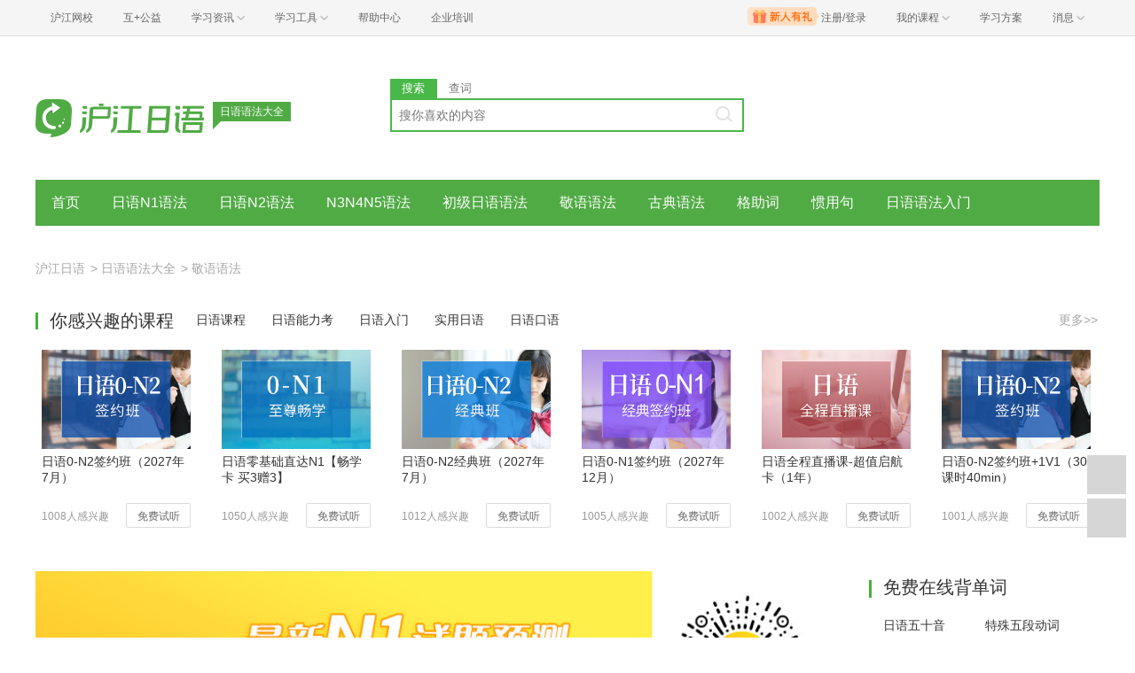

--- FILE ---
content_type: text/html; charset=utf-8
request_url: https://jp.hjenglish.com/riyuyufa/jingyuyufa_2/
body_size: 6347
content:
<!DOCTYPE html>
<html lang="zh">
    <head>
        <meta charset="utf-8">
        <meta http-equiv="X-Ua-Compatible" content="IE=edge" />
        <meta name="renderer" content="webkit">
        <link rel="stylesheet" href="//res.hjfile.cn/lib/hui/footer/0.5.2/footer.css">
        <link rel="stylesheet" href="//res.hjfile.cn/pt/tiny/css/tiny-static.css">
        
        <link rel="stylesheet" href="//res.hjfile.cn/pt/jp/app/release/tiny.e8f09972.css">
        
        <!--[if lt IE 9]>
        <script type="text/javascript">window.location.href = '//www.hujiang.com/browserupgrade';</script>
        <![endif]-->
        <script type="text/javascript">
          window._gentian = {
            start_time: +new Date,
            project: '1000',
            business: '1000',
            request_id: 'b13f669716054901aeef4a9d34efeb77'
          }
          window.specialSiteData = {
            lang: 'jp',
            pageType: 'list',
            contentId: '',
            alias: 'riyuyufa'
          }
        </script>
        <script type="text/javascript">!function(e){function r(n){if(o[n])return o[n].exports;var i=o[n]={exports:{},id:n,loaded:!1};return e[n].call(i.exports,i,i.exports,r),i.loaded=!0,i.exports}var o={};return r.m=e,r.c=o,r.p="",r(0)}([function(e,r){!function(e){function r(e){var r,o,n=encodeURIComponent,i=[];for(r in e)o=e[r],Object(o)!==o&&i.push(r+"="+n(void 0==o||null==o?"":o));return i.join("&")}function o(e){var o=s+r(e);setTimeout(function(){var e=new Image(1,1);e.src=o,o=null},0)}var n=e,i=n.document,t=n._gentian,a="";a=/qa|local|dev/.test(i.domain)?"//qagentian-frd.hjapi.com":/yz/.test(i.domain)?"//yzgentian-frd.hjapi.com":"//gentian-frd.hjapi.com";var s=a+"/gentian_error.gif?";e.onerror=function(){var e=arguments[0],r=arguments[1],n=arguments[2],i=arguments[3],a=e.toLowerCase(),s="script error",u={};u=a.indexOf(s)>-1?{message:"Script Error: See Browser Console for Detail",page_url:location.href||"",project:t.project||"",business:t.business||"",request_id:t.request_id||"",page_id:t.page_id||0}:{message:e||"Script Error: See Browser Console for Detail",url:r||"",line:n||"",column:i||"",page_url:location.href||"",project:t.project||"",business:t.business||"",request_id:t.request_id||"",page_id:t.page_id||0},o(u)}}(window)}]);</script>
        
        
<title>敬语语法_日语敬语语法_日语敬语用法_日语敬语学习_沪江日语</title>
<meta name="Description" content=""/>
<meta name="Keywords" content=""/>
<meta name='mobile-agent' content='format=html5;url=https://m.hujiang.com/jp_riyuyufa/jingyuyufa' />
<link rel="alternate" type="application/vnd.wap.xhtml+xml" media="handheld" href="https://m.hujiang.com/jp_riyuyufa/jingyuyufa/" />

    </head>

    <body><link href="//res.hjfile.cn/class/header/header.last.css?v=491375" rel="stylesheet" type="text/css" />

<div class="hjc-header">
    <div class="hjc-hd-container">
        <div class="head-container">
            <div class="hjc-hd-left">
                <ul class="head-ul">
                    <li class="hu-li">
                        <a target="_blank" href="//class.hujiang.com/?ch_source=10018032&utr=10018032,38420,788265,27216">
                            <span>沪江网校</span>
                        </a>
                    </li>
                    <li class="hu-li">
                        <a target="_blank" href="http://www.hujia.org/?ch_source=10018032&utr=10018032,38420,788265,27216" rel="nofollow">
                            <span>互+公益</span>
                        </a>
                    </li>
                    <li class="hu-li needborder">
                        <a href="javascript:;">
                            <span>学习资讯</span>
                            <span class="h-icon"></span>
                        </a>
                        <div class="learn-info">
                            <div class="learn-content">
                                <div class="home-con">
                                    <div class="hc-ul">
                                        <div class="hc-li">
                                            <a target="_blank" href="//www.hjenglish.com/?ch_source=10018032&utr=10018032,38420,788265,27216">
                                                <p class="site-pic site-pic-en"></p>
                                                <span>沪江英语</span>
                                            </a>
                                        </div>
                                        <div class="hc-li">
                                            <a target="_blank" href="//jp.hujiang.com/?ch_source=10018032&utr=10018032,38420,788265,27216">
                                                <p class="site-pic site-pic-jp"></p>
                                                <span>沪江日语</span>
                                            </a>
                                        </div>
                                        <div class="hc-li">
                                            <a target="_blank" href="//kr.hujiang.com/?ch_source=10018032&utr=10018032,38420,788265,27216">
                                                <p class="site-pic site-pic-kr"></p>
                                                <span>沪江韩语</span>
                                            </a>
                                        </div>
                                        <div class="hc-li">
                                            <a target="_blank" href="//fr.hujiang.com/?ch_source=10018032&utr=10018032,38420,788265,27216">
                                                <p class="site-pic site-pic-fr"></p>
                                                <span>沪江法语</span>
                                            </a>
                                        </div>
                                        <div class="hc-li">
                                            <a target="_blank" href="//de.hujiang.com/?ch_source=10018032&utr=10018032,38420,788265,27216">
                                                <p class="site-pic site-pic-de"></p>
                                                <span>沪江德语</span>
                                            </a>
                                        </div>
                                        <div class="hc-li">
                                            <a target="_blank" href="//es.hujiang.com/?ch_source=10018032&utr=10018032,38420,788265,27216">
                                                <p class="site-pic site-pic-xi"></p>
                                                <span>沪江西语</span>
                                            </a>
                                        </div>
                                    </div>
                                </div>
                                <div class="line"></div>
                                <div class="bottom-con">
                                    <div class="bc-ul">
                                        <a target="_blank" href="//kaoyan.hjenglish.com/?ch_source=10018032&utr=10018032,38420,788265,27216" class="class-item"><span>沪江考研</span></a>
                                        <a target="_blank" href="//th.hujiang.com/?ch_source=10018032&utr=10018032,38420,788265,27216" class="class-item"><span>沪江泰语</span></a>
                                        <a target="_blank" href="//ru.hujiang.com/?ch_source=10018032&utr=10018032,38420,788265,27216" class="class-item"><span>沪江俄语</span></a>
                                        <a target="_blank" href="//it.hujiang.com/?ch_source=10018032&utr=10018032,38420,788265,27216" class="class-item"><span>沪江意语</span></a>
                                        <a target="_blank" href="//xyz.hujiang.com/?ch_source=10018032&utr=10018032,38420,788265,27216" class="class-item"><span>沪江小语种</span></a>
                                    </div>
                                </div>
                            </div>
                        </div>
                    </li>
                    <li class="hu-li needborder">
                        <a href="javascript:;">
                            <span>学习工具</span>
                            <span class="h-icon"></span>
                        </a>
                        <div class="learn-utils">
                            <ul class="learn-tools">
                                <li><a target="_blank" href="//www.hujiang.com/app/?ch_campaign=tool12945&ch_source=itool_kxcc_0_xmdbtt#hjclass" class="hjclass" rel="nofollow">沪江网校</a></li>
                                <li><a target="_blank" href="//www.hujiang.com/app/?ch_campaign=tool12945&ch_source=itool_kxcc_0_xmdbtt#cichang" class="kaixin" rel="nofollow">开心词场</a></li>
                                <li><a target="_blank" href="//www.hujiang.com/app/?ch_campaign=tool12945&ch_source=itool_kxcc_0_xmdbtt#hjdict" class="xiaodi" rel="nofollow">小D词典</a></li>
                                <li><a target="_blank" href="//www.hujiang.com/app/?ch_campaign=tool12945&ch_source=itool_kxcc_0_xmdbtt#hjtlk" class="tingli" rel="nofollow">听力酷</a></li>
                                <li><a target="_blank" href="//tiku.hujiang.com/" class="hjtiku" rel="nofollow">沪江题库</a></li>
                            </ul>
                        </div>
                    </li>
<li class="hu-li"><a href="https://class.hujiang.com/help" target="_blank" rel="nofollow">帮助中心</a></li>
<li class="hu-li"><a href="https://elearning.hjclass.com/index" target="_blank" rel="nofollow">企业培训</a></li>
                </ul>
            </div>
            <div class="hjc-hd-right">
                <div class="right-con">
                    <ul class="head-ul">
                        <li class="hu-li" style="position: relative;" id="hjLogin">
                            <a class="personalcenter" href="javascript:;">
                                <div class="newgift"></div>
                                <span class="username">注册/登录</span>
                                <span class="h-icon hide"></span>
                            </a>
                            <div class="red-point"></div>
                            <div class="login-operate">
                    
                            </div>
                        </li>
                        <li class="hu-li needborder">
                            <a target="_blank" href="//class.hujiang.com/home/new" rel="nofollow">
                                <span>我的课程</span>
                                <span class="h-icon"></span>
                            </a>
                            <div class="my-class">
                                <div class="class-list">
                                    <a class="baoban" target="_blank" href="//class.hujiang.com/category">您还没有参加班级！马上报班</a>
                                </div>
                            </div>
                        </li>
                        <li class="hu-li">
                            <a target="_blank" href="//plan.hujiang.com/my/solutions" rel="nofollow">
                                <span>学习方案</span>
                            </a>
                        </li>
                        <!--li class="hu-li">
                            <a target="_blank" href="//class.hujiang.com/ec/vip" rel="nofollow">
                                <span>VIP会员</span>
                            </a>
                        </li-->
                        <li class="hu-li headnews needborder">
                            <a href="javascript:;">
                                <span>消息</span>
                                <span class="h-icon"></span>
                            </a>
                            <div class="red-point"></div>
                            <div class="my-message">
                                <div class="message-list">
                                    <a class="mes-tip" style="width:120px;" href="javascript:;">查看消息，请先登录哦</a>
                                </div>
                            </div>
                        </li>
                    </ul>
                </div>
            </div>
        </div>
    </div>
</div>
<script src="//res.hjfile.cn/class/header/header.last.js?v=491375" async="async"></script><input type="hidden" value="" id="currentenv" />
        
                
        <div class="layout">
            <!--头部（logo+search）-->
            <div class="row">
                <div class="module-header layout">
    <div class="row">
      <div class="col header-logo header-block">
        <a href="/" target="_blank" title="沪江">
          <img data-src="//n1image.hjfile.cn/res7/2017/10/31/299f4effc57854fd931a99a6e813cf7b.png" alt="沪江日语" style="height: 90px;width: 250px">
        </a>
        <div class="sp-logo-info">日语语法大全</div>
      </div>
      <!--搜索模块-->
      <div class="col header-block col-search module-search" id="moduleSearch">
        <div class="search-tabs clearfix">
          <a class="search-tabs-item active" href="javascript:;" data-type="search"><span>搜索</span></a>
          <a class="search-tabs-item" href="//dict.hjenglish.com/jp/" target="_blank" title="查词"><span>查词</span></a>
        </div>
        <div class="search-input">
          <input class="search-input-text" type="text" placeholder="搜你喜欢的内容">
          <div class="search-input-keywords clearfix">
            
          </div>
          <a class="search-input-btn" href="javascript:;" title=""></a>
        </div>
        <div class="search-danger"><span class="icon">⃠</span> 请输入要查询的内容</div>
      </div>
    </div>
   
</div>

            </div>
            <!--导航-->
            <div class="pane pane-large row">
                <div class="sp-nav-module">
    <ul class="sp-nav-main">
        <li>
            <a href="/riyuyufa/" title="">首页</a>
        </li>
        
        <li>
            <a href="/riyuyufa/n1yufa/" title="日语N1语法">日语N1语法</a>
        </li>
        
        <li>
            <a href="/riyuyufa/n2yufa/" title="日语N2语法">日语N2语法</a>
        </li>
        
        <li>
            <a href="/riyuyufa/n3n4n5yufa/" title="N3N4N5语法">N3N4N5语法</a>
        </li>
        
        <li>
            <a href="/riyuyufa/jichuyufa/" title="初级日语语法">初级日语语法</a>
        </li>
        
        <li>
            <a href="/riyuyufa/jingyuyufa/" title="敬语语法">敬语语法</a>
        </li>
        
        <li>
            <a href="/riyuyufa/gudianyufa/" title="古典语法">古典语法</a>
        </li>
        
        <li>
            <a href="/riyuyufa/gezhuci/" title="格助词">格助词</a>
        </li>
        
        <li>
            <a href="/riyuyufa/guanyongju/" title="惯用句">惯用句</a>
        </li>
        
        <li>
            <a href="/riyuyufa/yufaxiazai/" title="日语语法入门">日语语法入门</a>
        </li>
        
    </ul>
    <div class="sp-nav-pull">
        <ul class="clearfix">
            
            <li>
                <a href="/riyuyufa/yufajuxing/" title="语法句型解析">语法句型解析</a>
            </li>
            
            <li>
                <a href="/riyuyufa/yixingyiju/" title="日语语法一型一句">日语语法一型一句</a>
            </li>
            
        </ul>
    </div>
</div>
            </div>
            <!--导航自定义url-->
            
            
<!--面包屑-->
<div class="pane pane-large row">
    <div class="sp-breadcrumb-module">
    
    
        
            
            <a href="/">沪江日语</a>
            
        
    
    
        
        <span>
            >
        </span>
        
            
            <a href="/riyuyufa/">日语语法大全</a>
            
        
    
    
        
        <span>
            >
        </span>
        
            
            <span>敬语语法</span>
            
        
    
</div>
</div>
<!--考试占位符-->
<div id="spExamDom" class="pane pane-large row"></div>
<!--网校课程-->

<div class="pane pane-large row" id="spCourse"></div>

<!--文章分页-->
<div class="pane pane-large row clearfix">
    <div class="left-content left">
        <!--自定义html-->
        
        <div class="pane pane-large row">
            <img src="https://n1image.hjfile.cn/mh/2018/06/21/5f785f6e3ec0aa003e0785dcdedc6178.jpg" style="width:100%;">
        </div>
        
        <div class="sp-head-title sp-split-bottom">
            
            敬语语法
            
            
        </div>
        
            <div class="pane">
                
                
<div class="sp-article-module clearfix">
    <a class="sp-img-content" href="/riyuyufa/p18042/" target="_blank">
        
            <img data-src="//i2.w.hjfile.cn/doc/201501/d35ad97f-1004-4f1e-a465-afdc4d7ab62f_00.jpg"/>
        
        <div class="sp-img-info">
            【闲聊日语】日语敬语的新分类法
        </div>
    </a>
    <ul class="sp-article-list">
        
        
        
        
        <li>
            <a href="/riyuyufa/p17594/" target="_blank">【闲聊日语1】敬语的相对性</a>
        </li>
        
        
        
        <li>
            <a href="/riyuyufa/p16771/" target="_blank">敬语三类变五类</a>
        </li>
        
        
        
        <li>
            <a href="/riyuyufa/p14270/" target="_blank">一级、二级的敬语</a>
        </li>
        
        
        
        <li>
            <a href="/riyuyufa/p13656/" target="_blank">敬语実例集</a>
        </li>
        
        
        
        <li>
            <a href="/riyuyufa/p13400/" target="_blank">敬语单词</a>
        </li>
        
        
        
        <li>
            <a href="/riyuyufa/p2422/" target="_blank">社内敬语的使用方法</a>
        </li>
        
        
    </ul>
</div>

            </div>
        
            <div class="pane">
                
                
<div class="sp-article-module clearfix">
    <a class="sp-img-content" href="/riyuyufa/p2390/" target="_blank">
        
            <img data-src="//i2.w.hjfile.cn/doc/201501/d35ad97f-1004-4f1e-a465-afdc4d7ab62f_01.jpg"/>
        
        <div class="sp-img-info">
            日语敬语基础例文
        </div>
    </a>
    <ul class="sp-article-list">
        
        
        
        
        <li>
            <a href="/riyuyufa/p1345/" target="_blank">敬语表达方式一览</a>
        </li>
        
        
    </ul>
</div>

            </div>
        
        <div class="sp-paging-content">
            <div class="sp-m-pagination">
                <ul class="paginations clearfix">
                    <li class=""><a data-index="1" href="/riyuyufa/jingyuyufa/">1</a></li><li class="active"><a data-index="2" href="/riyuyufa/jingyuyufa_2/">2</a></li>
                </ul>
            </div>
        </div>
    </div>
    <div class="right-content left">
        <!--右侧自定义-->
        
        <div class="pane sp-right-html">
            <div class="side_box">  
    <h4 class="side_title">免费在线背单词</h4> 
	<div class="cc_box">
		<div class="cc_content cc_sidebar2 txt_left txt_indent12 clearfix"> 
		<a rel="nofollow" title="日语五十音" href="https://cichang.hujiang.com/book/1510563190032802" target="_blank" class="cm">日语五十音</a>  
		<a rel="nofollow" title="特殊五段动词" href="https://cichang.hujiang.com/book/1510698785809511"  target="_blank"  class="cm">特殊五段动词</a>
		<a rel="nofollow" title="N5基础词汇" href="https://cichang.hujiang.com/book/1510532196757855"  target="_blank"  class="cm">N5基础词汇</a>
		<a rel="nofollow" title="N4基础词汇" href="https://cichang.hujiang.com/book/1510552181522293"  target="_blank"  class="cm">N4基础词汇</a>
		<a rel="nofollow" title="必背拟声拟态词" href="https://cichang.hujiang.com/book/1510450181181321"  target="_blank"  class="cm">必背拟声拟态词</a>
		<a rel="nofollow" title="N3核心800词汇" href="https://cichang.hujiang.com/book/1510484821025198"  target="_blank"  class="cm">N3核心800词汇</a>
		<a rel="nofollow" title="N2核心800词汇" href="https://cichang.hujiang.com/book/1510429360058939"  target="_blank"  class="cm">N2核心800词汇</a>
		<a rel="nofollow" title="N1核心800词汇" href="https://cichang.hujiang.com/book/1510410274763721"  target="_blank"  class="cm">N1核心800词汇</a>
		</div>
	 </div>
</div>
        </div>
        
        <!--右侧排行榜多个-->
        
        <div class="pane">
            
            
<div class="sp-rank-module">
    <div class="sp-head-title sp-split-bottom">
        日语N1语法
    </div>
    <ul class="sp-rank-content">
        
    </ul>
</div>

        </div>
        
        <div class="pane">
            
            
<div class="sp-rank-module">
    <div class="sp-head-title sp-split-bottom">
        日语语法入门
    </div>
    <ul class="sp-rank-content">
        
    </ul>
</div>

        </div>
        
    </div>
</div>


        </div>
        
<script>
</script>

        <!--底部广告-->
        <div id="bottomBar"></div>
        <!--首屏广告-->
        
        <div id="regModule"></div>
        
        <!--底部版权信息-->
        <div id="footer-ft"></div>
        <script src="//res.hjfile.cn/js/lib/jq/1.8.3/jquery.min.js"></script>
        <script src='//pass.hujiang.com/static/js/biz/hjpassport-async.js'></script>
        <script src="//res.hjfile.cn/lib/hui/footer/0.5.2/footer.js"></script>
        <script src="//res.hjfile.cn/co/gentian/gentian.1.0.3.min.js"></script>
        
        <script src="//trackcommon.hujiang.com/analytics/site/site_jp.js"></script>
        
        <script src="//res.hjfile.cn/pt/vendor/jquery/plugin/jquery.bxslider.min.js"></script>
        
<script type="text/template" id="spCourseTemp">
    
    <div class="sp-course-module">
    <div class="sp-course-head">
        <div class="sp-head-title">
        你感兴趣的课程
        </div>
        <div class="sp-course-link">
            
            
            <a target="_blank" href="http://class.hujiang.com/category/12108434013/?ch_source=10019918&amp;utr=10019918">日语课程</a>
            
            
            
            <a target="_blank" href="http://class.hujiang.com/category/12128435324/?ch_source=10019918&amp;utr=10019918">日语能力考</a>
            
            
            
            <a target="_blank" href="http://class.hujiang.com/category/12118434668/?ch_source=10019918&amp;utr=10019918">日语入门</a>
            
            
            
            <a target="_blank" href="http://class.hujiang.com/category/12158437290/?ch_source=10019918&amp;utr=10019918">实用日语</a>
            
            
            
            <a target="_blank" href="http://class.hujiang.com/category/12168437945/?ch_source=10019918&amp;utr=10019918">日语口语</a>
            
            
        </div>
        <a class="sp-more" target="_blank" href="//class.hujiang.com/?ch_source=10019918&amp;utr=10019918">
            更多>>
        </a>
    </div>
    <div class="sp-course-body">
        
        
        <div class="sp-course-item">
            <a target="_blank" href="//class.hujiang.com/25432437/intro/?ch_source=10019918&amp;utr=10019918">
                <img data-src="https://n1image.hjfile.cn/hjclass/public/upload/202304/caa83fd1-2ec2-4592-a636-63ace0df1dbf.jpg" style="width: 168px;height: 112px; ">
            </a>
            <a target="_blank" class="sp-course-title" href="//class.hujiang.com/25432437/intro/?ch_source=10019918&amp;utr=10019918">日语0-N2签约班（2027年7月）</a>
            <div class="sp-course-info">
                <span>1008人感兴趣</span>
                <a target="_blank" href="//class.hujiang.com/25432437/intro/?ch_source=10019918&amp;utr=10019918">免费试听</a>
            </div>
        </div>
        
        
        
        <div class="sp-course-item">
            <a target="_blank" href="//class.hujiang.com/24429877/intro/?ch_source=10019918&amp;utr=10019918">
                <img data-src="https://n1image.hjfile.cn/hjclass/public/upload/202404/722787f4-cf6d-4e24-ba60-46a9d9572a2a.jpg" style="width: 168px;height: 112px; ">
            </a>
            <a target="_blank" class="sp-course-title" href="//class.hujiang.com/24429877/intro/?ch_source=10019918&amp;utr=10019918">日语零基础直达N1【畅学卡 买3赠3】</a>
            <div class="sp-course-info">
                <span>1050人感兴趣</span>
                <a target="_blank" href="//class.hujiang.com/24429877/intro/?ch_source=10019918&amp;utr=10019918">免费试听</a>
            </div>
        </div>
        
        
        
        <div class="sp-course-item">
            <a target="_blank" href="//class.hujiang.com/25432438/intro/?ch_source=10019918&amp;utr=10019918">
                <img data-src="https://n1image.hjfile.cn/hjclass/public/upload/202304/a47effa0-0911-40e7-a606-ac186728723b.jpg" style="width: 168px;height: 112px; ">
            </a>
            <a target="_blank" class="sp-course-title" href="//class.hujiang.com/25432438/intro/?ch_source=10019918&amp;utr=10019918">日语0-N2经典班（2027年7月）</a>
            <div class="sp-course-info">
                <span>1012人感兴趣</span>
                <a target="_blank" href="//class.hujiang.com/25432438/intro/?ch_source=10019918&amp;utr=10019918">免费试听</a>
            </div>
        </div>
        
        
        
        <div class="sp-course-item">
            <a target="_blank" href="//class.hujiang.com/25432430/intro/?ch_source=10019918&amp;utr=10019918">
                <img data-src="https://n1image.hjfile.cn/hjclass/public/upload/202308/69e0be91-c409-4e2f-b8a3-16db7be6494f.jpg" style="width: 168px;height: 112px; ">
            </a>
            <a target="_blank" class="sp-course-title" href="//class.hujiang.com/25432430/intro/?ch_source=10019918&amp;utr=10019918">日语0-N1签约班（2027年12月）</a>
            <div class="sp-course-info">
                <span>1005人感兴趣</span>
                <a target="_blank" href="//class.hujiang.com/25432430/intro/?ch_source=10019918&amp;utr=10019918">免费试听</a>
            </div>
        </div>
        
        
        
        <div class="sp-course-item">
            <a target="_blank" href="//class.hujiang.com/25432656/intro/?ch_source=10019918&amp;utr=10019918">
                <img data-src="https://n1image.hjfile.cn/hjclass/public/upload/202512/6c127074-0458-4a83-a40d-72e79bf82714.jpg" style="width: 168px;height: 112px; ">
            </a>
            <a target="_blank" class="sp-course-title" href="//class.hujiang.com/25432656/intro/?ch_source=10019918&amp;utr=10019918">日语全程直播课-超值启航卡（1年）</a>
            <div class="sp-course-info">
                <span>1002人感兴趣</span>
                <a target="_blank" href="//class.hujiang.com/25432656/intro/?ch_source=10019918&amp;utr=10019918">免费试听</a>
            </div>
        </div>
        
        
        
        <div class="sp-course-item">
            <a target="_blank" href="//class.hujiang.com/25431633/intro/?ch_source=10019918&amp;utr=10019918">
                <img data-src="https://n1image.hjfile.cn/hjclass/public/upload/202304/caa83fd1-2ec2-4592-a636-63ace0df1dbf.jpg" style="width: 168px;height: 112px; ">
            </a>
            <a target="_blank" class="sp-course-title" href="//class.hujiang.com/25431633/intro/?ch_source=10019918&amp;utr=10019918">日语0-N2签约班+1V1（30课时40min）</a>
            <div class="sp-course-info">
                <span>1001人感兴趣</span>
                <a target="_blank" href="//class.hujiang.com/25431633/intro/?ch_source=10019918&amp;utr=10019918">免费试听</a>
            </div>
        </div>
        
        
        
        
        
        
    </div>
</div>
    
</script>

        <script src="//res.hjfile.cn/pt/jp/app/release/tiny.21737370.js"></script>
        <!--广告，必须在业务逻辑之后-->
        <script src="//res.hjfile.cn/lib/uzhi/uzt.load.min.js"></script>
        <script async="async" src="//common.hjfile.cn/analytics/baidu2/baidu_tongji.js?v=201907"></script>
        
    </body>
</html>
